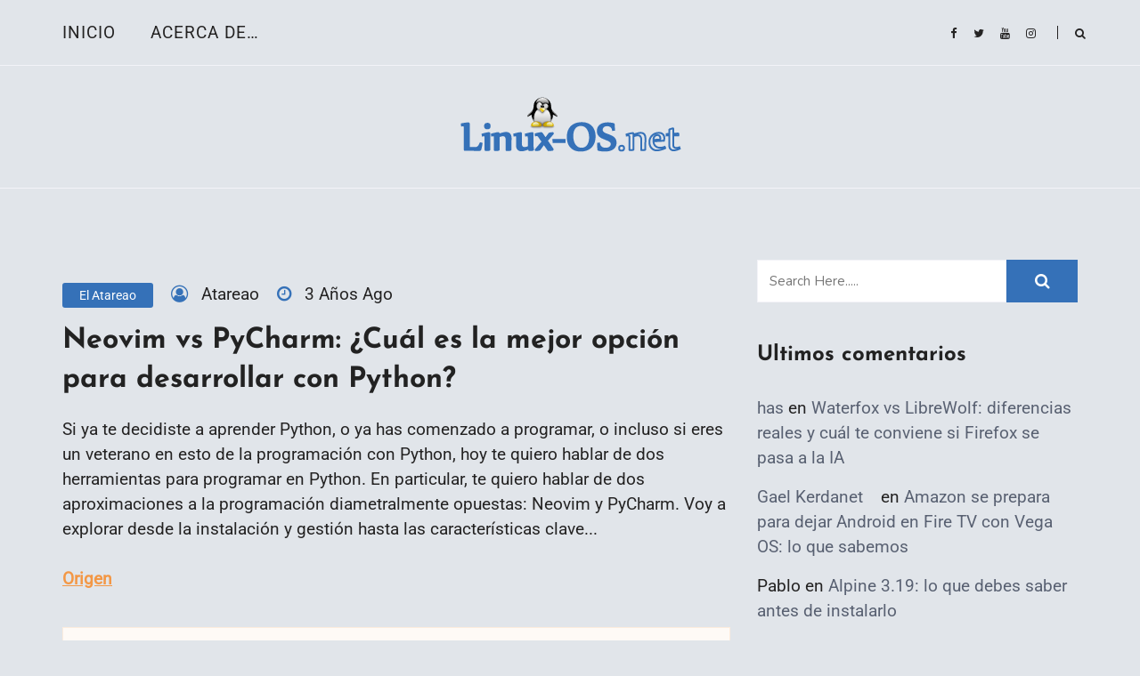

--- FILE ---
content_type: text/html; charset=utf-8
request_url: https://www.google.com/recaptcha/api2/aframe
body_size: 266
content:
<!DOCTYPE HTML><html><head><meta http-equiv="content-type" content="text/html; charset=UTF-8"></head><body><script nonce="wxpM3uGp3y8PlHsvn6p3_A">/** Anti-fraud and anti-abuse applications only. See google.com/recaptcha */ try{var clients={'sodar':'https://pagead2.googlesyndication.com/pagead/sodar?'};window.addEventListener("message",function(a){try{if(a.source===window.parent){var b=JSON.parse(a.data);var c=clients[b['id']];if(c){var d=document.createElement('img');d.src=c+b['params']+'&rc='+(localStorage.getItem("rc::a")?sessionStorage.getItem("rc::b"):"");window.document.body.appendChild(d);sessionStorage.setItem("rc::e",parseInt(sessionStorage.getItem("rc::e")||0)+1);localStorage.setItem("rc::h",'1768962032788');}}}catch(b){}});window.parent.postMessage("_grecaptcha_ready", "*");}catch(b){}</script></body></html>